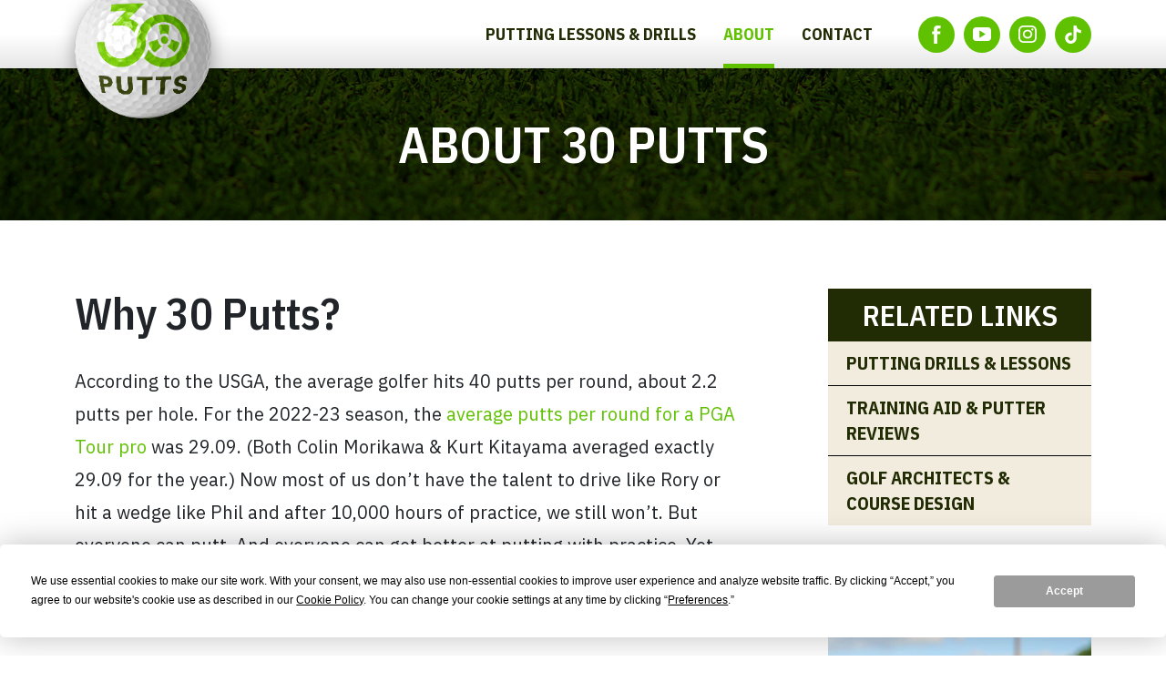

--- FILE ---
content_type: text/html; charset=UTF-8
request_url: https://30putts.com/about/
body_size: 11758
content:
<!DOCTYPE html>
<html lang="en-US" prefix="og: http://ogp.me/ns# fb: http://ogp.me/ns/fb#">
<head>
	<meta charset="UTF-8">
	<meta name="viewport" content="width=device-width, initial-scale=1, shrink-to-fit=no">
	<link rel="profile" href="http://gmpg.org/xfn/11">
	
	<link rel="preconnect" href="https://fonts.googleapis.com">
	<link rel="preconnect" href="https://fonts.gstatic.com" crossorigin>
	<link href="https://fonts.googleapis.com/css2?family=IBM+Plex+Sans+Condensed:wght@600;700&family=IBM+Plex+Sans:wght@400;700&display=swap" rel="stylesheet">
	
	<script async src="https://pagead2.googlesyndication.com/pagead/js/adsbygoogle.js?client=ca-pub-2064694883586282"
     crossorigin="anonymous"></script>

<!-- Google tag (gtag.js) --> <script async src="https://www.googletagmanager.com/gtag/js?id=G-08EDMLQ7FN"></script> <script> window.dataLayer = window.dataLayer || []; function gtag(){dataLayer.push(arguments);} gtag('js', new Date()); gtag('config', 'G-08EDMLQ7FN'); </script>

<!-- Google Tag Manager -->
<script>(function(w,d,s,l,i){w[l]=w[l]||[];w[l].push({'gtm.start':
new Date().getTime(),event:'gtm.js'});var f=d.getElementsByTagName(s)[0],
j=d.createElement(s),dl=l!='dataLayer'?'&l='+l:'';j.async=true;j.src=
'https://www.googletagmanager.com/gtm.js?id='+i+dl;f.parentNode.insertBefore(j,f);
})(window,document,'script','dataLayer','GTM-5PBPTD2Q');</script>
<!-- End Google Tag Manager -->
	
	<script
				type="text/javascript"
				src="https://app.termly.io/embed.min.js"
				data-auto-block="off"
				data-website-uuid="d4e3cc71-196c-414e-9302-8df034cb0ace">
			</script><meta name='robots' content='index, follow, max-image-preview:large, max-snippet:-1, max-video-preview:-1' />

	<!-- This site is optimized with the Yoast SEO plugin v21.4 - https://yoast.com/wordpress/plugins/seo/ -->
	<title>Top Putting Website | Putting Resources | About 30Putts.com</title>
	<meta name="description" content="30 Putts is the ultimate online putting resource to help any golfer improve their short game through putting drills and lessons." />
	<link rel="canonical" href="https://30putts.com/about/" />
	<script type="application/ld+json" class="yoast-schema-graph">{"@context":"https://schema.org","@graph":[{"@type":"WebPage","@id":"https://30putts.com/about/","url":"https://30putts.com/about/","name":"Top Putting Website | Putting Resources | About 30Putts.com","isPartOf":{"@id":"https://30putts.com/#website"},"datePublished":"2023-08-24T07:01:25+00:00","dateModified":"2023-12-06T22:49:56+00:00","description":"30 Putts is the ultimate online putting resource to help any golfer improve their short game through putting drills and lessons.","breadcrumb":{"@id":"https://30putts.com/about/#breadcrumb"},"inLanguage":"en-US","potentialAction":[{"@type":"ReadAction","target":["https://30putts.com/about/"]}]},{"@type":"BreadcrumbList","@id":"https://30putts.com/about/#breadcrumb","itemListElement":[{"@type":"ListItem","position":1,"name":"Home","item":"https://30putts.com/"},{"@type":"ListItem","position":2,"name":"About"}]},{"@type":"WebSite","@id":"https://30putts.com/#website","url":"https://30putts.com/","name":"30 Putts","description":"","publisher":{"@id":"https://30putts.com/#organization"},"potentialAction":[{"@type":"SearchAction","target":{"@type":"EntryPoint","urlTemplate":"https://30putts.com/?s={search_term_string}"},"query-input":"required name=search_term_string"}],"inLanguage":"en-US"},{"@type":"Organization","@id":"https://30putts.com/#organization","name":"30 Putts","url":"https://30putts.com/","logo":{"@type":"ImageObject","inLanguage":"en-US","@id":"https://30putts.com/#/schema/logo/image/","url":"https://30putts.com/wp-content/uploads/2023/08/header-logo.png","contentUrl":"https://30putts.com/wp-content/uploads/2023/08/header-logo.png","width":204,"height":177,"caption":"30 Putts"},"image":{"@id":"https://30putts.com/#/schema/logo/image/"}}]}</script>
	<!-- / Yoast SEO plugin. -->


<link rel='dns-prefetch' href='//cdn.jsdelivr.net' />
<link rel="alternate" type="application/rss+xml" title="30 Putts &raquo; Feed" href="https://30putts.com/feed/" />
<link rel="alternate" type="application/rss+xml" title="30 Putts &raquo; Comments Feed" href="https://30putts.com/comments/feed/" />
<link rel="alternate" title="oEmbed (JSON)" type="application/json+oembed" href="https://30putts.com/wp-json/oembed/1.0/embed?url=https%3A%2F%2F30putts.com%2Fabout%2F" />
<link rel="alternate" title="oEmbed (XML)" type="text/xml+oembed" href="https://30putts.com/wp-json/oembed/1.0/embed?url=https%3A%2F%2F30putts.com%2Fabout%2F&#038;format=xml" />
<style id='wp-img-auto-sizes-contain-inline-css'>
img:is([sizes=auto i],[sizes^="auto," i]){contain-intrinsic-size:3000px 1500px}
/*# sourceURL=wp-img-auto-sizes-contain-inline-css */
</style>
<style id='wp-emoji-styles-inline-css'>

	img.wp-smiley, img.emoji {
		display: inline !important;
		border: none !important;
		box-shadow: none !important;
		height: 1em !important;
		width: 1em !important;
		margin: 0 0.07em !important;
		vertical-align: -0.1em !important;
		background: none !important;
		padding: 0 !important;
	}
/*# sourceURL=wp-emoji-styles-inline-css */
</style>
<style id='wp-block-library-inline-css'>
:root{--wp-block-synced-color:#7a00df;--wp-block-synced-color--rgb:122,0,223;--wp-bound-block-color:var(--wp-block-synced-color);--wp-editor-canvas-background:#ddd;--wp-admin-theme-color:#007cba;--wp-admin-theme-color--rgb:0,124,186;--wp-admin-theme-color-darker-10:#006ba1;--wp-admin-theme-color-darker-10--rgb:0,107,160.5;--wp-admin-theme-color-darker-20:#005a87;--wp-admin-theme-color-darker-20--rgb:0,90,135;--wp-admin-border-width-focus:2px}@media (min-resolution:192dpi){:root{--wp-admin-border-width-focus:1.5px}}.wp-element-button{cursor:pointer}:root .has-very-light-gray-background-color{background-color:#eee}:root .has-very-dark-gray-background-color{background-color:#313131}:root .has-very-light-gray-color{color:#eee}:root .has-very-dark-gray-color{color:#313131}:root .has-vivid-green-cyan-to-vivid-cyan-blue-gradient-background{background:linear-gradient(135deg,#00d084,#0693e3)}:root .has-purple-crush-gradient-background{background:linear-gradient(135deg,#34e2e4,#4721fb 50%,#ab1dfe)}:root .has-hazy-dawn-gradient-background{background:linear-gradient(135deg,#faaca8,#dad0ec)}:root .has-subdued-olive-gradient-background{background:linear-gradient(135deg,#fafae1,#67a671)}:root .has-atomic-cream-gradient-background{background:linear-gradient(135deg,#fdd79a,#004a59)}:root .has-nightshade-gradient-background{background:linear-gradient(135deg,#330968,#31cdcf)}:root .has-midnight-gradient-background{background:linear-gradient(135deg,#020381,#2874fc)}:root{--wp--preset--font-size--normal:16px;--wp--preset--font-size--huge:42px}.has-regular-font-size{font-size:1em}.has-larger-font-size{font-size:2.625em}.has-normal-font-size{font-size:var(--wp--preset--font-size--normal)}.has-huge-font-size{font-size:var(--wp--preset--font-size--huge)}.has-text-align-center{text-align:center}.has-text-align-left{text-align:left}.has-text-align-right{text-align:right}.has-fit-text{white-space:nowrap!important}#end-resizable-editor-section{display:none}.aligncenter{clear:both}.items-justified-left{justify-content:flex-start}.items-justified-center{justify-content:center}.items-justified-right{justify-content:flex-end}.items-justified-space-between{justify-content:space-between}.screen-reader-text{border:0;clip-path:inset(50%);height:1px;margin:-1px;overflow:hidden;padding:0;position:absolute;width:1px;word-wrap:normal!important}.screen-reader-text:focus{background-color:#ddd;clip-path:none;color:#444;display:block;font-size:1em;height:auto;left:5px;line-height:normal;padding:15px 23px 14px;text-decoration:none;top:5px;width:auto;z-index:100000}html :where(.has-border-color){border-style:solid}html :where([style*=border-top-color]){border-top-style:solid}html :where([style*=border-right-color]){border-right-style:solid}html :where([style*=border-bottom-color]){border-bottom-style:solid}html :where([style*=border-left-color]){border-left-style:solid}html :where([style*=border-width]){border-style:solid}html :where([style*=border-top-width]){border-top-style:solid}html :where([style*=border-right-width]){border-right-style:solid}html :where([style*=border-bottom-width]){border-bottom-style:solid}html :where([style*=border-left-width]){border-left-style:solid}html :where(img[class*=wp-image-]){height:auto;max-width:100%}:where(figure){margin:0 0 1em}html :where(.is-position-sticky){--wp-admin--admin-bar--position-offset:var(--wp-admin--admin-bar--height,0px)}@media screen and (max-width:600px){html :where(.is-position-sticky){--wp-admin--admin-bar--position-offset:0px}}

/*# sourceURL=wp-block-library-inline-css */
</style><style id='global-styles-inline-css'>
:root{--wp--preset--aspect-ratio--square: 1;--wp--preset--aspect-ratio--4-3: 4/3;--wp--preset--aspect-ratio--3-4: 3/4;--wp--preset--aspect-ratio--3-2: 3/2;--wp--preset--aspect-ratio--2-3: 2/3;--wp--preset--aspect-ratio--16-9: 16/9;--wp--preset--aspect-ratio--9-16: 9/16;--wp--preset--color--black: #000000;--wp--preset--color--cyan-bluish-gray: #abb8c3;--wp--preset--color--white: #ffffff;--wp--preset--color--pale-pink: #f78da7;--wp--preset--color--vivid-red: #cf2e2e;--wp--preset--color--luminous-vivid-orange: #ff6900;--wp--preset--color--luminous-vivid-amber: #fcb900;--wp--preset--color--light-green-cyan: #7bdcb5;--wp--preset--color--vivid-green-cyan: #00d084;--wp--preset--color--pale-cyan-blue: #8ed1fc;--wp--preset--color--vivid-cyan-blue: #0693e3;--wp--preset--color--vivid-purple: #9b51e0;--wp--preset--color--blue: #0d6efd;--wp--preset--color--indigo: #6610f2;--wp--preset--color--purple: #5533ff;--wp--preset--color--pink: #d63384;--wp--preset--color--red: #dc3545;--wp--preset--color--orange: #fd7e14;--wp--preset--color--yellow: #ffc107;--wp--preset--color--green: #5fc100;--wp--preset--color--teal: #20c997;--wp--preset--color--cyan: #0dcaf0;--wp--preset--color--gray: #6c757d;--wp--preset--color--gray-dark: #343a40;--wp--preset--gradient--vivid-cyan-blue-to-vivid-purple: linear-gradient(135deg,rgb(6,147,227) 0%,rgb(155,81,224) 100%);--wp--preset--gradient--light-green-cyan-to-vivid-green-cyan: linear-gradient(135deg,rgb(122,220,180) 0%,rgb(0,208,130) 100%);--wp--preset--gradient--luminous-vivid-amber-to-luminous-vivid-orange: linear-gradient(135deg,rgb(252,185,0) 0%,rgb(255,105,0) 100%);--wp--preset--gradient--luminous-vivid-orange-to-vivid-red: linear-gradient(135deg,rgb(255,105,0) 0%,rgb(207,46,46) 100%);--wp--preset--gradient--very-light-gray-to-cyan-bluish-gray: linear-gradient(135deg,rgb(238,238,238) 0%,rgb(169,184,195) 100%);--wp--preset--gradient--cool-to-warm-spectrum: linear-gradient(135deg,rgb(74,234,220) 0%,rgb(151,120,209) 20%,rgb(207,42,186) 40%,rgb(238,44,130) 60%,rgb(251,105,98) 80%,rgb(254,248,76) 100%);--wp--preset--gradient--blush-light-purple: linear-gradient(135deg,rgb(255,206,236) 0%,rgb(152,150,240) 100%);--wp--preset--gradient--blush-bordeaux: linear-gradient(135deg,rgb(254,205,165) 0%,rgb(254,45,45) 50%,rgb(107,0,62) 100%);--wp--preset--gradient--luminous-dusk: linear-gradient(135deg,rgb(255,203,112) 0%,rgb(199,81,192) 50%,rgb(65,88,208) 100%);--wp--preset--gradient--pale-ocean: linear-gradient(135deg,rgb(255,245,203) 0%,rgb(182,227,212) 50%,rgb(51,167,181) 100%);--wp--preset--gradient--electric-grass: linear-gradient(135deg,rgb(202,248,128) 0%,rgb(113,206,126) 100%);--wp--preset--gradient--midnight: linear-gradient(135deg,rgb(2,3,129) 0%,rgb(40,116,252) 100%);--wp--preset--font-size--small: 13px;--wp--preset--font-size--medium: 20px;--wp--preset--font-size--large: 36px;--wp--preset--font-size--x-large: 42px;--wp--preset--spacing--20: 0.44rem;--wp--preset--spacing--30: 0.67rem;--wp--preset--spacing--40: 1rem;--wp--preset--spacing--50: 1.5rem;--wp--preset--spacing--60: 2.25rem;--wp--preset--spacing--70: 3.38rem;--wp--preset--spacing--80: 5.06rem;--wp--preset--shadow--natural: 6px 6px 9px rgba(0, 0, 0, 0.2);--wp--preset--shadow--deep: 12px 12px 50px rgba(0, 0, 0, 0.4);--wp--preset--shadow--sharp: 6px 6px 0px rgba(0, 0, 0, 0.2);--wp--preset--shadow--outlined: 6px 6px 0px -3px rgb(255, 255, 255), 6px 6px rgb(0, 0, 0);--wp--preset--shadow--crisp: 6px 6px 0px rgb(0, 0, 0);}:where(.is-layout-flex){gap: 0.5em;}:where(.is-layout-grid){gap: 0.5em;}body .is-layout-flex{display: flex;}.is-layout-flex{flex-wrap: wrap;align-items: center;}.is-layout-flex > :is(*, div){margin: 0;}body .is-layout-grid{display: grid;}.is-layout-grid > :is(*, div){margin: 0;}:where(.wp-block-columns.is-layout-flex){gap: 2em;}:where(.wp-block-columns.is-layout-grid){gap: 2em;}:where(.wp-block-post-template.is-layout-flex){gap: 1.25em;}:where(.wp-block-post-template.is-layout-grid){gap: 1.25em;}.has-black-color{color: var(--wp--preset--color--black) !important;}.has-cyan-bluish-gray-color{color: var(--wp--preset--color--cyan-bluish-gray) !important;}.has-white-color{color: var(--wp--preset--color--white) !important;}.has-pale-pink-color{color: var(--wp--preset--color--pale-pink) !important;}.has-vivid-red-color{color: var(--wp--preset--color--vivid-red) !important;}.has-luminous-vivid-orange-color{color: var(--wp--preset--color--luminous-vivid-orange) !important;}.has-luminous-vivid-amber-color{color: var(--wp--preset--color--luminous-vivid-amber) !important;}.has-light-green-cyan-color{color: var(--wp--preset--color--light-green-cyan) !important;}.has-vivid-green-cyan-color{color: var(--wp--preset--color--vivid-green-cyan) !important;}.has-pale-cyan-blue-color{color: var(--wp--preset--color--pale-cyan-blue) !important;}.has-vivid-cyan-blue-color{color: var(--wp--preset--color--vivid-cyan-blue) !important;}.has-vivid-purple-color{color: var(--wp--preset--color--vivid-purple) !important;}.has-black-background-color{background-color: var(--wp--preset--color--black) !important;}.has-cyan-bluish-gray-background-color{background-color: var(--wp--preset--color--cyan-bluish-gray) !important;}.has-white-background-color{background-color: var(--wp--preset--color--white) !important;}.has-pale-pink-background-color{background-color: var(--wp--preset--color--pale-pink) !important;}.has-vivid-red-background-color{background-color: var(--wp--preset--color--vivid-red) !important;}.has-luminous-vivid-orange-background-color{background-color: var(--wp--preset--color--luminous-vivid-orange) !important;}.has-luminous-vivid-amber-background-color{background-color: var(--wp--preset--color--luminous-vivid-amber) !important;}.has-light-green-cyan-background-color{background-color: var(--wp--preset--color--light-green-cyan) !important;}.has-vivid-green-cyan-background-color{background-color: var(--wp--preset--color--vivid-green-cyan) !important;}.has-pale-cyan-blue-background-color{background-color: var(--wp--preset--color--pale-cyan-blue) !important;}.has-vivid-cyan-blue-background-color{background-color: var(--wp--preset--color--vivid-cyan-blue) !important;}.has-vivid-purple-background-color{background-color: var(--wp--preset--color--vivid-purple) !important;}.has-black-border-color{border-color: var(--wp--preset--color--black) !important;}.has-cyan-bluish-gray-border-color{border-color: var(--wp--preset--color--cyan-bluish-gray) !important;}.has-white-border-color{border-color: var(--wp--preset--color--white) !important;}.has-pale-pink-border-color{border-color: var(--wp--preset--color--pale-pink) !important;}.has-vivid-red-border-color{border-color: var(--wp--preset--color--vivid-red) !important;}.has-luminous-vivid-orange-border-color{border-color: var(--wp--preset--color--luminous-vivid-orange) !important;}.has-luminous-vivid-amber-border-color{border-color: var(--wp--preset--color--luminous-vivid-amber) !important;}.has-light-green-cyan-border-color{border-color: var(--wp--preset--color--light-green-cyan) !important;}.has-vivid-green-cyan-border-color{border-color: var(--wp--preset--color--vivid-green-cyan) !important;}.has-pale-cyan-blue-border-color{border-color: var(--wp--preset--color--pale-cyan-blue) !important;}.has-vivid-cyan-blue-border-color{border-color: var(--wp--preset--color--vivid-cyan-blue) !important;}.has-vivid-purple-border-color{border-color: var(--wp--preset--color--vivid-purple) !important;}.has-vivid-cyan-blue-to-vivid-purple-gradient-background{background: var(--wp--preset--gradient--vivid-cyan-blue-to-vivid-purple) !important;}.has-light-green-cyan-to-vivid-green-cyan-gradient-background{background: var(--wp--preset--gradient--light-green-cyan-to-vivid-green-cyan) !important;}.has-luminous-vivid-amber-to-luminous-vivid-orange-gradient-background{background: var(--wp--preset--gradient--luminous-vivid-amber-to-luminous-vivid-orange) !important;}.has-luminous-vivid-orange-to-vivid-red-gradient-background{background: var(--wp--preset--gradient--luminous-vivid-orange-to-vivid-red) !important;}.has-very-light-gray-to-cyan-bluish-gray-gradient-background{background: var(--wp--preset--gradient--very-light-gray-to-cyan-bluish-gray) !important;}.has-cool-to-warm-spectrum-gradient-background{background: var(--wp--preset--gradient--cool-to-warm-spectrum) !important;}.has-blush-light-purple-gradient-background{background: var(--wp--preset--gradient--blush-light-purple) !important;}.has-blush-bordeaux-gradient-background{background: var(--wp--preset--gradient--blush-bordeaux) !important;}.has-luminous-dusk-gradient-background{background: var(--wp--preset--gradient--luminous-dusk) !important;}.has-pale-ocean-gradient-background{background: var(--wp--preset--gradient--pale-ocean) !important;}.has-electric-grass-gradient-background{background: var(--wp--preset--gradient--electric-grass) !important;}.has-midnight-gradient-background{background: var(--wp--preset--gradient--midnight) !important;}.has-small-font-size{font-size: var(--wp--preset--font-size--small) !important;}.has-medium-font-size{font-size: var(--wp--preset--font-size--medium) !important;}.has-large-font-size{font-size: var(--wp--preset--font-size--large) !important;}.has-x-large-font-size{font-size: var(--wp--preset--font-size--x-large) !important;}
/*# sourceURL=global-styles-inline-css */
</style>

<style id='classic-theme-styles-inline-css'>
/*! This file is auto-generated */
.wp-block-button__link{color:#fff;background-color:#32373c;border-radius:9999px;box-shadow:none;text-decoration:none;padding:calc(.667em + 2px) calc(1.333em + 2px);font-size:1.125em}.wp-block-file__button{background:#32373c;color:#fff;text-decoration:none}
/*# sourceURL=/wp-includes/css/classic-themes.min.css */
</style>
<link rel='stylesheet' id='megamenu-css' href='https://30putts.com/wp-content/uploads/maxmegamenu/style.css?ver=9d291c' media='all' />
<link rel='stylesheet' id='dashicons-css' href='https://30putts.com/wp-includes/css/dashicons.min.css?ver=6.9' media='all' />
<link rel='stylesheet' id='child-understrap-styles-css' href='https://30putts.com/wp-content/themes/30putts/css/child-theme.min.css?ver=1.2.0.1697648799' media='all' />
<link rel='stylesheet' id='acc-slick-css-css' href='//cdn.jsdelivr.net/npm/@accessible360/accessible-slick@1.0.1/slick/slick.min.css?ver=1.2.0' media='all' />
<link rel='stylesheet' id='acc-slick-css-theme-css' href='//cdn.jsdelivr.net/npm/@accessible360/accessible-slick@1.0.1/slick/accessible-slick-theme.min.css?ver=1.2.0' media='all' />
<link rel='stylesheet' id='shiftnav-css' href='https://30putts.com/wp-content/plugins/shiftnav-pro/pro/assets/css/shiftnav.min.css?ver=1.7.1' media='all' />
<link rel='stylesheet' id='shiftnav-font-awesome-css' href='https://30putts.com/wp-content/plugins/shiftnav-pro/assets/css/fontawesome/css/font-awesome.min.css?ver=1.7.1' media='all' />
<link rel='stylesheet' id='shiftnav-standard-dark-css' href='https://30putts.com/wp-content/plugins/shiftnav-pro/assets/css/skins/standard-dark.css?ver=1.7.1' media='all' />
<script src="https://30putts.com/wp-content/plugins/svg-support/vendor/DOMPurify/DOMPurify.min.js?ver=1.0.1" id="bodhi-dompurify-library-js"></script>
<script src="https://30putts.com/wp-includes/js/jquery/jquery.min.js?ver=3.7.1" id="jquery-core-js"></script>
<script src="https://30putts.com/wp-includes/js/jquery/jquery-migrate.min.js?ver=3.4.1" id="jquery-migrate-js"></script>
<script src="https://30putts.com/wp-content/plugins/svg-support/js/min/svgs-inline-min.js?ver=1.0.1" id="bodhi_svg_inline-js"></script>
<script id="bodhi_svg_inline-js-after">
cssTarget="img.style-svg";ForceInlineSVGActive="false";frontSanitizationEnabled="on";
//# sourceURL=bodhi_svg_inline-js-after
</script>
<script src="//cdn.jsdelivr.net/npm/@accessible360/accessible-slick@1.0.1/slick/slick.min.js" id="acc-slick-script-js"></script>
<link rel="https://api.w.org/" href="https://30putts.com/wp-json/" /><link rel="alternate" title="JSON" type="application/json" href="https://30putts.com/wp-json/wp/v2/pages/13" /><link rel="EditURI" type="application/rsd+xml" title="RSD" href="https://30putts.com/xmlrpc.php?rsd" />
<meta name="generator" content="WordPress 6.9" />
<link rel='shortlink' href='https://30putts.com/?p=13' />

	<!-- ShiftNav CSS
	================================================================ -->
	<style type="text/css" id="shiftnav-dynamic-css">


/** ShiftNav Custom Menu Styles (Customizer) **/
/* shiftnav-main */
.shiftnav.shiftnav-shiftnav-main ul.shiftnav-menu li.menu-item > .shiftnav-target { font-weight:bold; text-shadow:none; }

/* Status: Loaded from Transient */

	</style>
	<!-- end ShiftNav CSS -->

	<meta name="mobile-web-app-capable" content="yes">
<meta name="apple-mobile-web-app-capable" content="yes">
<meta name="apple-mobile-web-app-title" content="30 Putts - ">
<link rel="icon" href="https://30putts.com/wp-content/uploads/2023/09/cropped-favicon-16-32x32.png" sizes="32x32" />
<link rel="icon" href="https://30putts.com/wp-content/uploads/2023/09/cropped-favicon-16-192x192.png" sizes="192x192" />
<link rel="apple-touch-icon" href="https://30putts.com/wp-content/uploads/2023/09/cropped-favicon-16-180x180.png" />
<meta name="msapplication-TileImage" content="https://30putts.com/wp-content/uploads/2023/09/cropped-favicon-16-270x270.png" />
<style type="text/css">/** Mega Menu CSS: fs **/</style>

<!-- START - Open Graph and Twitter Card Tags 3.3.1 -->
 <!-- Facebook Open Graph -->
  <meta property="og:locale" content="en_US"/>
  <meta property="og:site_name" content="30 Putts"/>
  <meta property="og:title" content="Top Putting Website | Putting Resources | About 30Putts.com"/>
  <meta property="og:url" content="https://30putts.com/about/"/>
  <meta property="og:type" content="article"/>
  <meta property="og:description" content="30 Putts is the ultimate online putting resource to help any golfer improve their short game through putting drills and lessons."/>
  <meta property="og:image" content="https://30putts.com/wp-content/uploads/2023/09/social-17.png"/>
  <meta property="og:image:url" content="https://30putts.com/wp-content/uploads/2023/09/social-17.png"/>
  <meta property="og:image:secure_url" content="https://30putts.com/wp-content/uploads/2023/09/social-17.png"/>
 <!-- Google+ / Schema.org -->
 <!-- Twitter Cards -->
  <meta name="twitter:title" content="Top Putting Website | Putting Resources | About 30Putts.com"/>
  <meta name="twitter:url" content="https://30putts.com/about/"/>
  <meta name="twitter:description" content="30 Putts is the ultimate online putting resource to help any golfer improve their short game through putting drills and lessons."/>
  <meta name="twitter:image" content="https://30putts.com/wp-content/uploads/2023/09/social-17.png"/>
  <meta name="twitter:card" content="summary_large_image"/>
 <!-- SEO -->
 <!-- Misc. tags -->
 <!-- is_singular | yoast_seo -->
<!-- END - Open Graph and Twitter Card Tags 3.3.1 -->
	
</head>

<body class="wp-singular page-template-default page page-id-13 wp-embed-responsive wp-theme-understrap wp-child-theme-30putts mega-menu-primary group-blog understrap-has-sidebar" itemscope itemtype="http://schema.org/WebSite">
<!-- Google Tag Manager (noscript) -->
<noscript><iframe src="https://www.googletagmanager.com/ns.html?id=GTM-5PBPTD2Q"
height="0" width="0" style="display:none;visibility:hidden"></iframe></noscript>
<!-- End Google Tag Manager (noscript) --><div class="site" id="page">

	<!-- ******************* The Navbar Area ******************* -->
	<header id="wrapper-navbar">

		<a class="skip-link visually-hidden-focusable" href="#content">
			Skip to content		</a>
		
		<div class="p-header">
			<div class="container">
				<div class="header-logo">
					<a rel="home" href="https://30putts.com/" itemprop="url">
						<img src="https://30putts.com/wp-content/uploads/2023/08/header-logo.png" alt="30 Putts" />
					</a>
				</div>
				<div class="header-nav">
					<div class="main-nav desktop">
						<div id="mega-menu-wrap-primary" class="mega-menu-wrap"><div class="mega-menu-toggle"><div class="mega-toggle-blocks-left"></div><div class="mega-toggle-blocks-center"></div><div class="mega-toggle-blocks-right"><div class='mega-toggle-block mega-menu-toggle-animated-block mega-toggle-block-0' id='mega-toggle-block-0'><button aria-label="Toggle Menu" class="mega-toggle-animated mega-toggle-animated-slider" type="button" aria-expanded="false">
                  <span class="mega-toggle-animated-box">
                    <span class="mega-toggle-animated-inner"></span>
                  </span>
                </button></div></div></div><ul id="mega-menu-primary" class="mega-menu max-mega-menu mega-menu-horizontal mega-no-js" data-event="hover_intent" data-effect="slide" data-effect-speed="200" data-effect-mobile="disabled" data-effect-speed-mobile="0" data-mobile-force-width="false" data-second-click="go" data-document-click="collapse" data-vertical-behaviour="standard" data-breakpoint="768" data-unbind="true" data-mobile-state="collapse_all" data-hover-intent-timeout="300" data-hover-intent-interval="100"><li class='mega-menu-item mega-menu-item-type-post_type mega-menu-item-object-page mega-align-bottom-left mega-menu-flyout mega-menu-item-81' id='mega-menu-item-81'><a class="mega-menu-link" href="https://30putts.com/putting-instruction/" tabindex="0">Putting Lessons &#038; Drills</a></li><li class='mega-menu-item mega-menu-item-type-post_type mega-menu-item-object-page mega-current-menu-item mega-page_item mega-page-item-13 mega-current_page_item mega-align-bottom-left mega-menu-flyout mega-menu-item-83' id='mega-menu-item-83'><a class="mega-menu-link" href="https://30putts.com/about/" aria-current="page" tabindex="0">About</a></li><li class='mega-menu-item mega-menu-item-type-post_type mega-menu-item-object-page mega-align-bottom-left mega-menu-flyout mega-menu-item-82' id='mega-menu-item-82'><a class="mega-menu-link" href="https://30putts.com/contact/" tabindex="0">Contact</a></li></ul></div>					</div>
					<div class="header-social">
						<ul class="social-list">
															<li class="facebook">
									<a href="https://www.facebook.com/30putts/" target="_blank" aria-label="link to facebook">
										<img src="https://30putts.com/wp-content/themes/30putts/images/facebook-white.svg" class="style-svg"/>
									</a>
								</li>
																						<li class="twitter">
									<a href="https://www.youtube.com/@30putts" target="_blank" aria-label="link to twitter">
										<img src="https://30putts.com/wp-content/themes/30putts/images/youtube-white.svg" class="style-svg"/>
									</a>
								</li>
																						<li class="instagram">
									<a href="https://www.instagram.com/30putts/" target="_blank" aria-label="link to instagram">
										<img src="https://30putts.com/wp-content/themes/30putts/images/instagram-white.svg" class="style-svg"/>
									</a>
								</li>
																						<li class="linkedin">
									<a href="https://www.tiktok.com/@30putts" target="_blank" aria-label="link to linkedin">
										<img src="https://30putts.com/wp-content/themes/30putts/images/tiktok-white.svg" class="style-svg"/>
									</a>
								</li>
													</ul>
					</div>
					
					<div class="mobile-nav">
						<a class="shiftnav-toggle shiftnav-toggle-button" data-shiftnav-target="shiftnav-main"><i class="fa fa-bars"></i></a>
					</div>
					
				</div>
			</div>
		</div>

	</header><!-- #wrapper-navbar -->

<div class="wrapper inHero" id="full-width-page-wrapper">
    <div class="container" id="content">
        <div class="row justify-content-around">
            <div class="col-md-9 inHeroWrap">
                <h1>About 30 Putts</h1>
            </div>
        </div><!-- end .row -->
    </div><!-- end .container -->
</div><!-- end .wrapper -->

<div class="wrapper general-page-area" id="full-width-page-wrapper">
    <div class="container" id="content">
        <div class="row gx-lg-5">
            <div class="col-md-8">
                                                                                       <div class="gen-cont">
                            <h2>Why 30 Putts?</h2>
<p>According to the USGA, the average golfer hits 40 putts per round, about 2.2 putts per hole. For the 2022-23 season, the <a href="https://www.pgatour.com/stats/detail/393">average putts per round for a PGA Tour pro</a> was 29.09. (Both Colin Morikawa &amp; Kurt Kitayama averaged exactly 29.09 for the year.) Now most of us don&#8217;t have the talent to drive like Rory or hit a wedge like Phil and after 10,000 hours of practice, we still won&#8217;t. But everyone can putt. And everyone can get better at putting with practice. Yet check out any golf course on a busy Saturday morning and nearly every range position is filled and there are maybe four or five players on the putting green.</p>
<h3>The Quickest Way to Lower Your Handicap</h3>
<p>While we all want to stripe it down the center of the fairway, the easiest and most effective way to post lower scores is to improve your short game. The goals will vary from golfer to golfer and 30 putts won&#8217;t be everyone&#8217;s number, but what&#8217;s measured is managed. So whether its no 3-putts or averaging two putts per hole, time spent in pursuit of a putting goal will have a significant impact on your game and your handicap.</p>
<p>With as many as 40 putts per round, just a 10% improvement nets four less strokes. The great thing with putting is, those four strokes are very attainable. You don&#8217;t need to be a professional athlete or have an insane practice regiment, you just need to devote more practice time to your putter and a little less to your driver.</p>
<h3>How 30 Putts Will Help</h3>
<p>This site was built to be the top putting website and the ultimate putting resource. While always a work in progress, the goal is to have a repository with hundreds of <a href="https://30putts.com/putting-instruction/">putting drills, tips and instruction</a> from the leading teaching pros along with reviews of everything that has to do with putting &#8211; books, training aids, YouTube videos, Instagram posts, and even the occasional TikTok. We read and watch it all so you don&#8217;t have to.</p>
<ul>
<li>
<h4><a href="https://30putts.com/category/putting-drills/">Putting Drills</a></h4>
</li>
<li>
<h4><a href="https://30putts.com/category/putting-lessons/">Putting Lessons</a></h4>
</li>
<li>
<h4><a href="https://30putts.com/category/product-reviews/">Product Reviews</a></h4>
</li>
</ul>
<p>Like all things golf, we want this to be a community. We&#8217;re better together so please share what works for you or what doesn&#8217;t and follow us on social to see what&#8217;s new from our site and the 30 Putts community.</p>
<blockquote class="blockquote"><p>A good player who is a great putter is a match for any golfer. A great hitter who cannot putt is a match for no one.<em>&#8211; <a href="https://en.wikipedia.org/wiki/Ben_Sayers">Ben Sayers</a>, Scottish Professional Golfer, Golf Teacher, Course Designer, and Golf Equipment Manufacturer</em></p></blockquote>
                           </div>
                                                                        </div>
            <div class="col-md-4 page-sidebar">
                                                                                        <div class="related-links">
                                <h3>Related Links</h3>
                                                                    <ul>
                                                                            <li>
                                                                                                                            <a href="https://30putts.com/putting-instruction/" target="">Putting Drills &amp; Lessons</a>
                                                                                </li>
                                                                            <li>
                                                                                                                            <a href="https://30putts.com/category/product-reviews/" target="">Training Aid &amp; Putter Reviews</a>
                                                                                </li>
                                                                            <li>
                                                                                                                            <a href="https://thegolfarchitects.com/" target="_blank">Golf Architects &amp; Course Design</a>
                                                                                </li>
                                                                        </ul>
                                                            </div>
                            
                           
                            
                                                                                                                            
                            <a href="https://30putts.com/contact/" target="">
                            <div class="side-cta-box">
                                    <div class="cta-bg-wrap">
                                    <div class="cta-bg" role="img" aria-label="" style="background-image: url(https://30putts.com/wp-content/uploads/2023/08/hero-3-m.jpg);">
                                        
                                    </div>
                                    </div>
                                <h3>PGA Teaching Pros - Partner with 30 Putts.</h3>
                                <div class="arrow"></div>
                            </div>
                            </a>
                            
                           
                            


                                                                        </div>
        </div><!-- end .row -->
    </div><!-- end .container -->
</div><!-- end .wrapper -->



<div class="wrapper top-footer" id="full-width-page-wrapper">
	<div class="container" id="content">
		<div class="row">
			<div class="col-md-12">
				<div class="top-footer-embed-box">
					
											<a href="https://globalgolf.pxf.io/c/3494940/1750293/15291" target="_blank" id="1750293"><img src="https://a.impactradius-go.com/display-ad/15291-1750293" border="0" alt="" width="1400" height="210"/></a><img height="0" width="0" src="https://imp.pxf.io/i/3494940/1750293/15291" style="position:absolute;visibility:hidden;" border="0" />										
				</div>
			</div>
		</div><!-- end .row -->
	</div><!-- end .container -->
</div><!-- end .wrapper -->

<footer class="p-footer wrapper">
	<div class="container">
		<div class="row">
			<div class="col-lg-3 col-md-12 logo-col">
				<a rel="home" href="https://30putts.com/" itemprop="url">
											<img src="https://30putts.com/wp-content/uploads/2023/08/footer-logo.svg" alt="30Putts.com Logo" />
									</a>
			</div>
			<div class="col-lg-3 col-sm-6 menu-col menu-one-col">
				<div class="menu-footer-menu-1-container"><ul id="menu-footer-menu-1" class="menu"><li id="menu-item-250" class="menu-item menu-item-type-taxonomy menu-item-object-category menu-item-250"><a href="https://30putts.com/category/putting-drills/">Putting Drills</a></li>
<li id="menu-item-251" class="menu-item menu-item-type-taxonomy menu-item-object-category menu-item-251"><a href="https://30putts.com/category/putting-lessons/">Putting Lessons</a></li>
<li id="menu-item-252" class="menu-item menu-item-type-taxonomy menu-item-object-category menu-item-252"><a href="https://30putts.com/category/product-reviews/">Product Reviews</a></li>
</ul></div>			</div>
			<div class="col-lg-3 col-sm-6 menu-col menu-two-col">
				<div class="menu-footer-menu-2-container"><ul id="menu-footer-menu-2" class="menu"><li id="menu-item-254" class="menu-item menu-item-type-post_type menu-item-object-page current-menu-item page_item page-item-13 current_page_item menu-item-254"><a href="https://30putts.com/about/" aria-current="page">About</a></li>
<li id="menu-item-253" class="menu-item menu-item-type-post_type menu-item-object-page menu-item-253"><a href="https://30putts.com/contact/">Contact</a></li>
<li id="menu-item-255" class="menu-item menu-item-type-post_type menu-item-object-page menu-item-255"><a href="https://30putts.com/putting-instruction/">Putting Instruction</a></li>
</ul></div>			</div>
			<div class="col-lg-3 col-md-12 embed-col">
				<div class="footer-embed-box">
					<a href="https://globalgolf.pxf.io/c/3494940/1750358/15291" target="_blank" id="1750358"><img src="https://a.impactradius-go.com/display-ad/15291-1750358" border="0" alt="" width="1080" height="1080"/></a><img height="0" width="0" src="https://imp.pxf.io/i/3494940/1750358/15291" style="position:absolute;visibility:hidden;" border="0" />				</div>
			</div>
		</div><!-- end row -->
		<div class="row justify-content-between copyright-row">
			<div class="col-lg-4 col-sm-6">
				<p>
											<a href="https://30putts.com/privacy-policy/" target="">Privacy Policy</a>
																| <a href="https://30putts.com/terms-conditions/" target="">Terms &amp; Conditions</a>
										| <a href="#"
      onclick="window.displayPreferenceModal();return false;"
      id="termly-consent-preferences">Consent Preferences</a>
				</p>
				<p class="copyright">
					&copy; 2026 
					30 Putts All Rights Reserved. <a href="https://workwithcamo.com/" target="_blank">CAMO Marketing</a>
				</p>
			</div>
			<div class="col-lg-4 col-sm-6 social-col">
				<div class="footer-social">
					<ul class="social-list">
													<li class="facebook">
								<a href="https://www.facebook.com/30putts/" target="_blank" aria-label="link to facebook">
									<img src="https://30putts.com/wp-content/themes/30putts/images/facebook-white.svg" class="style-svg"/>
								</a>
							</li>
																			<li class="twitter">
								<a href="https://www.youtube.com/@30putts" target="_blank" aria-label="link to twitter">
									<img src="https://30putts.com/wp-content/themes/30putts/images/youtube-white.svg" class="style-svg"/>
								</a>
							</li>
																			<li class="instagram">
								<a href="https://www.instagram.com/30putts/" target="_blank" aria-label="link to instagram">
									<img src="https://30putts.com/wp-content/themes/30putts/images/instagram-white.svg" class="style-svg"/>
								</a>
							</li>
																			<li class="linkedin">
								<a href="https://www.tiktok.com/@30putts" target="_blank" aria-label="link to linkedin">
									<img src="https://30putts.com/wp-content/themes/30putts/images/tiktok-white.svg" class="style-svg"/>
								</a>
							</li>
											</ul>
				</div>
			</div>
		</div><!-- end row -->
	</div>
</footer>

</div><!-- #page -->

<script type="speculationrules">
{"prefetch":[{"source":"document","where":{"and":[{"href_matches":"/*"},{"not":{"href_matches":["/wp-*.php","/wp-admin/*","/wp-content/uploads/*","/wp-content/*","/wp-content/plugins/*","/wp-content/themes/30putts/*","/wp-content/themes/understrap/*","/*\\?(.+)"]}},{"not":{"selector_matches":"a[rel~=\"nofollow\"]"}},{"not":{"selector_matches":".no-prefetch, .no-prefetch a"}}]},"eagerness":"conservative"}]}
</script>



	<!-- ShiftNav #shiftnav-main -->
	<div class="shiftnav shiftnav-nojs shiftnav-shiftnav-main shiftnav-right-edge shiftnav-skin-standard-dark shiftnav-transition-standard" id="shiftnav-main" data-shiftnav-id="shiftnav-main">
		<div class="shiftnav-inner">

		
			<div class="shiftnav-menu-image shiftnav-menu-image-padded" id="shiftnav-menu-image-shiftnav-main">
									<img width="1" height="1" src="https://30putts.com/wp-content/uploads/2023/08/footer-logo.svg" class="attachment-full size-full" alt="30Putts.com Logo" decoding="async" loading="lazy" />						</div>
	<nav class="shiftnav-nav"><ul id="menu-main-menu" class="shiftnav-menu shiftnav-targets-default shiftnav-targets-text-default shiftnav-targets-icon-default"><li id="menu-item-81" class="menu-item menu-item-type-post_type menu-item-object-page menu-item-81 shiftnav-depth-0"><a class="shiftnav-target"  href="https://30putts.com/putting-instruction/">Putting Lessons &#038; Drills</a></li><li id="menu-item-83" class="menu-item menu-item-type-post_type menu-item-object-page current-menu-item page_item page-item-13 current_page_item menu-item-83 shiftnav-depth-0"><a class="shiftnav-target"  href="https://30putts.com/about/">About</a></li><li id="menu-item-82" class="menu-item menu-item-type-post_type menu-item-object-page menu-item-82 shiftnav-depth-0"><a class="shiftnav-target"  href="https://30putts.com/contact/">Contact</a></li></ul></nav>
		<button class="shiftnav-sr-close shiftnav-sr-only shiftnav-sr-only-focusable">
			&times; Close Panel		</button>

		</div><!-- /.shiftnav-inner -->
	</div><!-- /.shiftnav #shiftnav-main -->


	<script src="https://30putts.com/wp-content/themes/30putts/js/child-theme.min.js?ver=1.2.0.1694725912" id="child-understrap-scripts-js"></script>
<script id="shiftnav-js-extra">
var shiftnav_data = {"shift_body":"off","shift_body_wrapper":"","lock_body":"on","lock_body_x":"off","open_current":"off","collapse_accordions":"off","scroll_panel":"on","breakpoint":"","v":"1.7.1","pro":"1","touch_off_close":"on","scroll_offset":"100","disable_transforms":"off","close_on_target_click":"off","scroll_top_boundary":"50","scroll_tolerance":"10","process_uber_segments":"on"};
//# sourceURL=shiftnav-js-extra
</script>
<script src="https://30putts.com/wp-content/plugins/shiftnav-pro/assets/js/shiftnav.min.js?ver=1.7.1" id="shiftnav-js"></script>
<script src="https://30putts.com/wp-includes/js/hoverIntent.min.js?ver=1.10.2" id="hoverIntent-js"></script>
<script id="megamenu-js-extra">
var megamenu = {"timeout":"300","interval":"100"};
//# sourceURL=megamenu-js-extra
</script>
<script src="https://30putts.com/wp-content/plugins/megamenu/js/maxmegamenu.js?ver=3.2.4" id="megamenu-js"></script>
<script id="wp-emoji-settings" type="application/json">
{"baseUrl":"https://s.w.org/images/core/emoji/17.0.2/72x72/","ext":".png","svgUrl":"https://s.w.org/images/core/emoji/17.0.2/svg/","svgExt":".svg","source":{"concatemoji":"https://30putts.com/wp-includes/js/wp-emoji-release.min.js?ver=6.9"}}
</script>
<script type="module">
/*! This file is auto-generated */
const a=JSON.parse(document.getElementById("wp-emoji-settings").textContent),o=(window._wpemojiSettings=a,"wpEmojiSettingsSupports"),s=["flag","emoji"];function i(e){try{var t={supportTests:e,timestamp:(new Date).valueOf()};sessionStorage.setItem(o,JSON.stringify(t))}catch(e){}}function c(e,t,n){e.clearRect(0,0,e.canvas.width,e.canvas.height),e.fillText(t,0,0);t=new Uint32Array(e.getImageData(0,0,e.canvas.width,e.canvas.height).data);e.clearRect(0,0,e.canvas.width,e.canvas.height),e.fillText(n,0,0);const a=new Uint32Array(e.getImageData(0,0,e.canvas.width,e.canvas.height).data);return t.every((e,t)=>e===a[t])}function p(e,t){e.clearRect(0,0,e.canvas.width,e.canvas.height),e.fillText(t,0,0);var n=e.getImageData(16,16,1,1);for(let e=0;e<n.data.length;e++)if(0!==n.data[e])return!1;return!0}function u(e,t,n,a){switch(t){case"flag":return n(e,"\ud83c\udff3\ufe0f\u200d\u26a7\ufe0f","\ud83c\udff3\ufe0f\u200b\u26a7\ufe0f")?!1:!n(e,"\ud83c\udde8\ud83c\uddf6","\ud83c\udde8\u200b\ud83c\uddf6")&&!n(e,"\ud83c\udff4\udb40\udc67\udb40\udc62\udb40\udc65\udb40\udc6e\udb40\udc67\udb40\udc7f","\ud83c\udff4\u200b\udb40\udc67\u200b\udb40\udc62\u200b\udb40\udc65\u200b\udb40\udc6e\u200b\udb40\udc67\u200b\udb40\udc7f");case"emoji":return!a(e,"\ud83e\u1fac8")}return!1}function f(e,t,n,a){let r;const o=(r="undefined"!=typeof WorkerGlobalScope&&self instanceof WorkerGlobalScope?new OffscreenCanvas(300,150):document.createElement("canvas")).getContext("2d",{willReadFrequently:!0}),s=(o.textBaseline="top",o.font="600 32px Arial",{});return e.forEach(e=>{s[e]=t(o,e,n,a)}),s}function r(e){var t=document.createElement("script");t.src=e,t.defer=!0,document.head.appendChild(t)}a.supports={everything:!0,everythingExceptFlag:!0},new Promise(t=>{let n=function(){try{var e=JSON.parse(sessionStorage.getItem(o));if("object"==typeof e&&"number"==typeof e.timestamp&&(new Date).valueOf()<e.timestamp+604800&&"object"==typeof e.supportTests)return e.supportTests}catch(e){}return null}();if(!n){if("undefined"!=typeof Worker&&"undefined"!=typeof OffscreenCanvas&&"undefined"!=typeof URL&&URL.createObjectURL&&"undefined"!=typeof Blob)try{var e="postMessage("+f.toString()+"("+[JSON.stringify(s),u.toString(),c.toString(),p.toString()].join(",")+"));",a=new Blob([e],{type:"text/javascript"});const r=new Worker(URL.createObjectURL(a),{name:"wpTestEmojiSupports"});return void(r.onmessage=e=>{i(n=e.data),r.terminate(),t(n)})}catch(e){}i(n=f(s,u,c,p))}t(n)}).then(e=>{for(const n in e)a.supports[n]=e[n],a.supports.everything=a.supports.everything&&a.supports[n],"flag"!==n&&(a.supports.everythingExceptFlag=a.supports.everythingExceptFlag&&a.supports[n]);var t;a.supports.everythingExceptFlag=a.supports.everythingExceptFlag&&!a.supports.flag,a.supports.everything||((t=a.source||{}).concatemoji?r(t.concatemoji):t.wpemoji&&t.twemoji&&(r(t.twemoji),r(t.wpemoji)))});
//# sourceURL=https://30putts.com/wp-includes/js/wp-emoji-loader.min.js
</script>
</body>

</html>



--- FILE ---
content_type: text/html; charset=utf-8
request_url: https://www.google.com/recaptcha/api2/aframe
body_size: 268
content:
<!DOCTYPE HTML><html><head><meta http-equiv="content-type" content="text/html; charset=UTF-8"></head><body><script nonce="kcPFf5Pq-XDNP9xtW3y-ig">/** Anti-fraud and anti-abuse applications only. See google.com/recaptcha */ try{var clients={'sodar':'https://pagead2.googlesyndication.com/pagead/sodar?'};window.addEventListener("message",function(a){try{if(a.source===window.parent){var b=JSON.parse(a.data);var c=clients[b['id']];if(c){var d=document.createElement('img');d.src=c+b['params']+'&rc='+(localStorage.getItem("rc::a")?sessionStorage.getItem("rc::b"):"");window.document.body.appendChild(d);sessionStorage.setItem("rc::e",parseInt(sessionStorage.getItem("rc::e")||0)+1);localStorage.setItem("rc::h",'1768632678243');}}}catch(b){}});window.parent.postMessage("_grecaptcha_ready", "*");}catch(b){}</script></body></html>

--- FILE ---
content_type: image/svg+xml
request_url: https://30putts.com/wp-content/themes/30putts/images/instagram-white.svg
body_size: 839
content:
<?xml version="1.0" encoding="utf-8"?>
<!-- Generator: Adobe Illustrator 26.0.0, SVG Export Plug-In . SVG Version: 6.00 Build 0)  -->
<svg version="1.1" id="Layer_1" xmlns="http://www.w3.org/2000/svg" xmlns:xlink="http://www.w3.org/1999/xlink" x="0px" y="0px"
	 viewBox="0 0 19.01 18.75" style="enable-background:new 0 0 19.01 18.75;" xml:space="preserve">
<style type="text/css">
	.st0{fill-rule:evenodd;clip-rule:evenodd;fill:#FFFFFF;}
</style>
<g>
	<path class="st0" d="M0,5.39c0.09-0.49,0.15-1,0.27-1.48c0.55-2.19,2.29-3.75,4.55-3.83c3.13-0.1,6.28-0.11,9.41,0
		c2.61,0.1,4.61,2.12,4.7,4.74c0.11,3.03,0.11,6.07,0,9.1c-0.09,2.59-2.06,4.63-4.65,4.73c-3.17,0.13-6.35,0.13-9.52,0
		c-2.59-0.11-4.44-2.13-4.66-4.74C0.09,13.72,0.04,13.53,0,13.35C0,10.7,0,8.04,0,5.39z M9.53,17.03c1.33,0,2.65,0.03,3.98-0.01
		c2.35-0.06,3.71-1.36,3.76-3.73c0.06-2.62,0.06-5.24,0-7.85c-0.05-2.36-1.41-3.69-3.76-3.72c-2.65-0.04-5.3-0.04-7.96,0
		C3.22,1.75,1.86,3.05,1.8,5.39c-0.07,2.65-0.07,5.31,0,7.96c0.06,2.34,1.42,3.62,3.76,3.67C6.88,17.05,8.21,17.03,9.53,17.03z"/>
	<path class="st0" d="M9.51,14.21c-2.72-0.01-4.91-2.2-4.89-4.88c0.02-2.66,2.23-4.8,4.93-4.79c2.72,0.01,4.91,2.2,4.89,4.88
		C14.42,12.07,12.21,14.22,9.51,14.21z M12.69,9.39c0.01-1.75-1.4-3.16-3.15-3.16c-1.73,0-3.15,1.39-3.16,3.1
		c-0.01,1.75,1.38,3.17,3.13,3.19C11.25,12.53,12.69,11.12,12.69,9.39z"/>
	<path class="st0" d="M14.62,3.2c0.63,0,1.17,0.54,1.16,1.16c-0.01,0.61-0.54,1.12-1.15,1.12c-0.63,0-1.16-0.53-1.15-1.16
		C13.49,3.7,14,3.2,14.62,3.2z"/>
</g>
</svg>


--- FILE ---
content_type: image/svg+xml
request_url: https://30putts.com/wp-content/themes/30putts/images/facebook-white.svg
body_size: 445
content:
<?xml version="1.0" encoding="utf-8"?>
<!-- Generator: Adobe Illustrator 26.0.0, SVG Export Plug-In . SVG Version: 6.00 Build 0)  -->
<svg version="1.1" id="Layer_1" xmlns="http://www.w3.org/2000/svg" xmlns:xlink="http://www.w3.org/1999/xlink" x="0px" y="0px"
	 viewBox="0 0 8.21 17.01" style="enable-background:new 0 0 8.21 17.01;" xml:space="preserve">
<style type="text/css">
	.st0{fill:#FFFFFF;}
</style>
<path class="st0" d="M0,5.62h1.76V3.92c0-0.75,0.02-1.92,0.57-2.64C2.9,0.52,3.69,0,5.05,0c2.22,0,3.15,0.32,3.15,0.32L7.77,2.92
	c0,0-0.73-0.21-1.42-0.21s-1.3,0.25-1.3,0.93v1.99h2.8l-0.2,2.54H5.05v8.84h-3.3V8.17H0V5.62z"/>
</svg>


--- FILE ---
content_type: image/svg+xml
request_url: https://30putts.com/wp-content/themes/30putts/images/facebook-white.svg
body_size: 445
content:
<?xml version="1.0" encoding="utf-8"?>
<!-- Generator: Adobe Illustrator 26.0.0, SVG Export Plug-In . SVG Version: 6.00 Build 0)  -->
<svg version="1.1" id="Layer_1" xmlns="http://www.w3.org/2000/svg" xmlns:xlink="http://www.w3.org/1999/xlink" x="0px" y="0px"
	 viewBox="0 0 8.21 17.01" style="enable-background:new 0 0 8.21 17.01;" xml:space="preserve">
<style type="text/css">
	.st0{fill:#FFFFFF;}
</style>
<path class="st0" d="M0,5.62h1.76V3.92c0-0.75,0.02-1.92,0.57-2.64C2.9,0.52,3.69,0,5.05,0c2.22,0,3.15,0.32,3.15,0.32L7.77,2.92
	c0,0-0.73-0.21-1.42-0.21s-1.3,0.25-1.3,0.93v1.99h2.8l-0.2,2.54H5.05v8.84h-3.3V8.17H0V5.62z"/>
</svg>


--- FILE ---
content_type: image/svg+xml
request_url: https://30putts.com/wp-content/themes/30putts/images/instagram-white.svg
body_size: 839
content:
<?xml version="1.0" encoding="utf-8"?>
<!-- Generator: Adobe Illustrator 26.0.0, SVG Export Plug-In . SVG Version: 6.00 Build 0)  -->
<svg version="1.1" id="Layer_1" xmlns="http://www.w3.org/2000/svg" xmlns:xlink="http://www.w3.org/1999/xlink" x="0px" y="0px"
	 viewBox="0 0 19.01 18.75" style="enable-background:new 0 0 19.01 18.75;" xml:space="preserve">
<style type="text/css">
	.st0{fill-rule:evenodd;clip-rule:evenodd;fill:#FFFFFF;}
</style>
<g>
	<path class="st0" d="M0,5.39c0.09-0.49,0.15-1,0.27-1.48c0.55-2.19,2.29-3.75,4.55-3.83c3.13-0.1,6.28-0.11,9.41,0
		c2.61,0.1,4.61,2.12,4.7,4.74c0.11,3.03,0.11,6.07,0,9.1c-0.09,2.59-2.06,4.63-4.65,4.73c-3.17,0.13-6.35,0.13-9.52,0
		c-2.59-0.11-4.44-2.13-4.66-4.74C0.09,13.72,0.04,13.53,0,13.35C0,10.7,0,8.04,0,5.39z M9.53,17.03c1.33,0,2.65,0.03,3.98-0.01
		c2.35-0.06,3.71-1.36,3.76-3.73c0.06-2.62,0.06-5.24,0-7.85c-0.05-2.36-1.41-3.69-3.76-3.72c-2.65-0.04-5.3-0.04-7.96,0
		C3.22,1.75,1.86,3.05,1.8,5.39c-0.07,2.65-0.07,5.31,0,7.96c0.06,2.34,1.42,3.62,3.76,3.67C6.88,17.05,8.21,17.03,9.53,17.03z"/>
	<path class="st0" d="M9.51,14.21c-2.72-0.01-4.91-2.2-4.89-4.88c0.02-2.66,2.23-4.8,4.93-4.79c2.72,0.01,4.91,2.2,4.89,4.88
		C14.42,12.07,12.21,14.22,9.51,14.21z M12.69,9.39c0.01-1.75-1.4-3.16-3.15-3.16c-1.73,0-3.15,1.39-3.16,3.1
		c-0.01,1.75,1.38,3.17,3.13,3.19C11.25,12.53,12.69,11.12,12.69,9.39z"/>
	<path class="st0" d="M14.62,3.2c0.63,0,1.17,0.54,1.16,1.16c-0.01,0.61-0.54,1.12-1.15,1.12c-0.63,0-1.16-0.53-1.15-1.16
		C13.49,3.7,14,3.2,14.62,3.2z"/>
</g>
</svg>


--- FILE ---
content_type: image/svg+xml
request_url: https://30putts.com/wp-content/themes/30putts/images/facebook-white.svg
body_size: 445
content:
<?xml version="1.0" encoding="utf-8"?>
<!-- Generator: Adobe Illustrator 26.0.0, SVG Export Plug-In . SVG Version: 6.00 Build 0)  -->
<svg version="1.1" id="Layer_1" xmlns="http://www.w3.org/2000/svg" xmlns:xlink="http://www.w3.org/1999/xlink" x="0px" y="0px"
	 viewBox="0 0 8.21 17.01" style="enable-background:new 0 0 8.21 17.01;" xml:space="preserve">
<style type="text/css">
	.st0{fill:#FFFFFF;}
</style>
<path class="st0" d="M0,5.62h1.76V3.92c0-0.75,0.02-1.92,0.57-2.64C2.9,0.52,3.69,0,5.05,0c2.22,0,3.15,0.32,3.15,0.32L7.77,2.92
	c0,0-0.73-0.21-1.42-0.21s-1.3,0.25-1.3,0.93v1.99h2.8l-0.2,2.54H5.05v8.84h-3.3V8.17H0V5.62z"/>
</svg>


--- FILE ---
content_type: image/svg+xml
request_url: https://30putts.com/wp-content/themes/30putts/images/youtube-white.svg
body_size: 407
content:
<?xml version="1.0" encoding="utf-8"?>
<!-- Generator: Adobe Illustrator 26.0.0, SVG Export Plug-In . SVG Version: 6.00 Build 0)  -->
<svg version="1.1" id="Layer_1" xmlns="http://www.w3.org/2000/svg" xmlns:xlink="http://www.w3.org/1999/xlink" x="0px" y="0px"
	 viewBox="0 0 17.01 11.94" style="enable-background:new 0 0 17.01 11.94;" xml:space="preserve">
<style type="text/css">
	.st0{fill:#FFFFFF;}
</style>
<path class="st0" d="M11.8,5.98L6.24,9.25V2.71L11.8,5.98z M17.01,9.01V2.93c0,0,0-2.93-2.93-2.93H2.93C2.93,0,0,0,0,2.93v6.08
	c0,0,0,2.93,2.93,2.93h11.15C14.08,11.94,17.01,11.94,17.01,9.01"/>
</svg>


--- FILE ---
content_type: image/svg+xml
request_url: https://30putts.com/wp-content/themes/30putts/images/youtube-white.svg
body_size: 407
content:
<?xml version="1.0" encoding="utf-8"?>
<!-- Generator: Adobe Illustrator 26.0.0, SVG Export Plug-In . SVG Version: 6.00 Build 0)  -->
<svg version="1.1" id="Layer_1" xmlns="http://www.w3.org/2000/svg" xmlns:xlink="http://www.w3.org/1999/xlink" x="0px" y="0px"
	 viewBox="0 0 17.01 11.94" style="enable-background:new 0 0 17.01 11.94;" xml:space="preserve">
<style type="text/css">
	.st0{fill:#FFFFFF;}
</style>
<path class="st0" d="M11.8,5.98L6.24,9.25V2.71L11.8,5.98z M17.01,9.01V2.93c0,0,0-2.93-2.93-2.93H2.93C2.93,0,0,0,0,2.93v6.08
	c0,0,0,2.93,2.93,2.93h11.15C14.08,11.94,17.01,11.94,17.01,9.01"/>
</svg>


--- FILE ---
content_type: image/svg+xml
request_url: https://30putts.com/wp-content/themes/30putts/images/instagram-white.svg
body_size: 839
content:
<?xml version="1.0" encoding="utf-8"?>
<!-- Generator: Adobe Illustrator 26.0.0, SVG Export Plug-In . SVG Version: 6.00 Build 0)  -->
<svg version="1.1" id="Layer_1" xmlns="http://www.w3.org/2000/svg" xmlns:xlink="http://www.w3.org/1999/xlink" x="0px" y="0px"
	 viewBox="0 0 19.01 18.75" style="enable-background:new 0 0 19.01 18.75;" xml:space="preserve">
<style type="text/css">
	.st0{fill-rule:evenodd;clip-rule:evenodd;fill:#FFFFFF;}
</style>
<g>
	<path class="st0" d="M0,5.39c0.09-0.49,0.15-1,0.27-1.48c0.55-2.19,2.29-3.75,4.55-3.83c3.13-0.1,6.28-0.11,9.41,0
		c2.61,0.1,4.61,2.12,4.7,4.74c0.11,3.03,0.11,6.07,0,9.1c-0.09,2.59-2.06,4.63-4.65,4.73c-3.17,0.13-6.35,0.13-9.52,0
		c-2.59-0.11-4.44-2.13-4.66-4.74C0.09,13.72,0.04,13.53,0,13.35C0,10.7,0,8.04,0,5.39z M9.53,17.03c1.33,0,2.65,0.03,3.98-0.01
		c2.35-0.06,3.71-1.36,3.76-3.73c0.06-2.62,0.06-5.24,0-7.85c-0.05-2.36-1.41-3.69-3.76-3.72c-2.65-0.04-5.3-0.04-7.96,0
		C3.22,1.75,1.86,3.05,1.8,5.39c-0.07,2.65-0.07,5.31,0,7.96c0.06,2.34,1.42,3.62,3.76,3.67C6.88,17.05,8.21,17.03,9.53,17.03z"/>
	<path class="st0" d="M9.51,14.21c-2.72-0.01-4.91-2.2-4.89-4.88c0.02-2.66,2.23-4.8,4.93-4.79c2.72,0.01,4.91,2.2,4.89,4.88
		C14.42,12.07,12.21,14.22,9.51,14.21z M12.69,9.39c0.01-1.75-1.4-3.16-3.15-3.16c-1.73,0-3.15,1.39-3.16,3.1
		c-0.01,1.75,1.38,3.17,3.13,3.19C11.25,12.53,12.69,11.12,12.69,9.39z"/>
	<path class="st0" d="M14.62,3.2c0.63,0,1.17,0.54,1.16,1.16c-0.01,0.61-0.54,1.12-1.15,1.12c-0.63,0-1.16-0.53-1.15-1.16
		C13.49,3.7,14,3.2,14.62,3.2z"/>
</g>
</svg>


--- FILE ---
content_type: image/svg+xml
request_url: https://30putts.com/wp-content/themes/30putts/images/youtube-white.svg
body_size: 407
content:
<?xml version="1.0" encoding="utf-8"?>
<!-- Generator: Adobe Illustrator 26.0.0, SVG Export Plug-In . SVG Version: 6.00 Build 0)  -->
<svg version="1.1" id="Layer_1" xmlns="http://www.w3.org/2000/svg" xmlns:xlink="http://www.w3.org/1999/xlink" x="0px" y="0px"
	 viewBox="0 0 17.01 11.94" style="enable-background:new 0 0 17.01 11.94;" xml:space="preserve">
<style type="text/css">
	.st0{fill:#FFFFFF;}
</style>
<path class="st0" d="M11.8,5.98L6.24,9.25V2.71L11.8,5.98z M17.01,9.01V2.93c0,0,0-2.93-2.93-2.93H2.93C2.93,0,0,0,0,2.93v6.08
	c0,0,0,2.93,2.93,2.93h11.15C14.08,11.94,17.01,11.94,17.01,9.01"/>
</svg>


--- FILE ---
content_type: image/svg+xml
request_url: https://30putts.com/wp-content/uploads/2023/08/footer-logo.svg
body_size: 1627
content:
<?xml version="1.0" encoding="UTF-8"?>
<!-- Generator: Adobe Illustrator 27.8.1, SVG Export Plug-In . SVG Version: 6.00 Build 0)  -->
<svg xmlns="http://www.w3.org/2000/svg" xmlns:xlink="http://www.w3.org/1999/xlink" version="1.1" id="Layer_1" x="0px" y="0px" viewBox="0 0 205.5 207.9" style="enable-background:new 0 0 205.5 207.9;" xml:space="preserve">
<style type="text/css">
	.st0{fill:#FFFFFF;}
	.st1{fill:#5FC100;}
</style>
<g>
	<g>
		<path class="st0" d="M10.7,190.4v17H0v-43.8h17.3c3.4,0,6.3,0.6,8.8,1.9c2.4,1.2,4.3,2.9,5.5,4.9c1.2,2,1.8,4.2,1.8,6.6    c0,2-0.5,4-1.5,6c-1,2-2.7,3.7-5.1,5.2c-2.4,1.4-5.6,2.2-9.5,2.2H10.7z M21.1,180.9c0.9-1,1.4-2.2,1.4-3.8c0-1.5-0.5-2.8-1.4-3.8    c-1-1-2.2-1.5-3.8-1.5h-6.6v10.5h6.6C18.9,182.3,20.2,181.8,21.1,180.9z"></path>
		<path class="st0" d="M53.4,163.7v26.1c0,2.6,0.6,4.6,1.9,6c1.3,1.4,3.2,2.1,5.7,2.1c2.5,0,4.4-0.7,5.7-2.1c1.3-1.4,2-3.4,2-6    v-26.1h10.7v26.1c0,3.9-0.9,7.2-2.6,9.9c-1.7,2.7-4,4.8-6.9,6.1c-2.8,1.4-5.9,2.1-9.1,2.1c-3.2,0-6.2-0.7-9-2.1    c-2.8-1.4-5-3.4-6.6-6.1c-1.6-2.7-2.5-6-2.5-9.9v-26.1H53.4z"></path>
		<path class="st0" d="M123.1,163.7v8.1h-12v35.7h-10.7v-35.7H88.6v-8.1H123.1z"></path>
		<path class="st0" d="M164.1,163.7v8.1h-12v35.7h-10.7v-35.7h-11.9v-8.1H164.1z"></path>
		<path class="st0" d="M203.5,201.1c-1.4,2.1-3.3,3.7-5.7,4.9s-5.3,1.8-8.4,1.8c-5.1,0-9.2-1.2-12.2-3.6c-3-2.4-4.5-5.7-4.5-10.1    H184c0.3,3.5,2.1,5.2,5.4,5.2c1.5,0,2.7-0.4,3.6-1.2c0.9-0.8,1.3-1.9,1.3-3.2c0-1.2-0.4-2.1-1.1-2.9s-1.7-1.3-2.7-1.7    c-1.1-0.4-2.6-0.9-4.7-1.5c-2.7-0.7-5-1.5-6.7-2.3c-1.7-0.8-3.2-2-4.5-3.6c-1.2-1.6-1.9-3.8-1.9-6.5c0-2.7,0.7-5.1,2.1-7.1    c1.4-2,3.3-3.6,5.8-4.7c2.4-1.1,5.1-1.7,8.1-1.7c4.9,0,8.7,1.1,11.7,3.2c2.9,2.1,4.4,5.5,4.6,10.1h-11.6c-0.2-1.6-0.7-2.8-1.5-3.6    c-0.9-0.9-1.9-1.3-3.2-1.3c-1.4,0-2.5,0.4-3.3,1.1c-0.9,0.7-1.3,1.8-1.3,3.2c0,1.2,0.4,2.2,1.1,3c0.7,0.8,1.7,1.4,2.8,1.8    c1.1,0.4,2.7,0.9,4.6,1.4c2.8,0.8,5,1.6,6.8,2.3s3.2,1.9,4.4,3.6c1.2,1.6,1.8,3.8,1.8,6.6C205.5,196.8,204.8,199,203.5,201.1z"></path>
	</g>
	<g>
		<path class="st1" d="M33.6,52.8h20.5c12.8,0,24,6.7,30.3,16.9c1.7-6.9,4.5-13.3,8.1-19.2C86.9,44.7,79.8,40.2,72,37.4L105.3,0    H27.6v18.4h36.7L33.6,52.8z"></path>
		<path class="st1" d="M147.5,27.3c-18.7,0-35.2,8.9-45.8,22.6c-1.5,2-2.9,4.1-4.2,6.3c-4.9,8.5-7.7,18.3-7.7,28.8    c0,0.6,0,1.2,0,1.7c0,0.6,0,1.2,0,1.8c0,5.9-1.5,11.6-4,16.5c-6,11.4-18,19.2-31.7,19.2c-19.7,0-35.8-16-35.8-35.8H0    c0,29.9,24.3,54.1,54.1,54.1c16.5,0,31.4-7.5,41.3-19.2c1.6-1.9,3.1-3.9,4.5-6c5.3-8.4,8.4-18.3,8.4-28.9c0-0.5,0-1,0-1.6    c0-0.2,0-0.4,0-0.7c0-0.4,0-0.9,0-1.4c0-6,1.3-11.7,3.8-16.8c6.3-13.3,19.9-22.6,35.6-22.6c21.7,0,39.3,17.6,39.3,39.3    c0,21.7-17.6,39.3-39.3,39.3c-14.6,0-27.4-8-34.2-19.9c-1.6,6-4.1,11.7-7.5,16.9c-0.4,0.7-0.9,1.4-1.4,2.1    c10.6,11.8,25.9,19.3,43,19.3c31.8,0,57.7-25.9,57.7-57.7C205.3,53.1,179.4,27.3,147.5,27.3z"></path>
		
			<ellipse transform="matrix(0.7071 -0.7071 0.7071 0.7071 -16.7612 129.1751)" class="st1" cx="147.5" cy="84.8" rx="8.1" ry="8.1"></ellipse>
		<path class="st1" d="M135.4,53.1l3.7,20.4c2.4-1.8,5.3-2.9,8.5-2.9c3.2,0,6.1,1.1,8.5,2.9l3.6-20.4c-3.8-1.5-7.9-2.3-12.1-2.3    C143.3,50.9,139.2,51.7,135.4,53.1z"></path>
		<path class="st1" d="M114,90.1L114,90.1c1.3,8.5,5.8,15.9,12.1,21.1L142,97.8c-5.1-2.1-8.6-7.2-8.6-13c0-0.6,0-1.2,0.1-1.7    L114,90.1z"></path>
		<path class="st1" d="M153.1,97.8l15.8,13.4c6.4-5.2,10.8-12.6,12.2-21l-19.5-7c0.1,0.6,0.1,1.1,0.1,1.7    C161.7,90.7,158.1,95.7,153.1,97.8z"></path>
	</g>
</g>
</svg>
